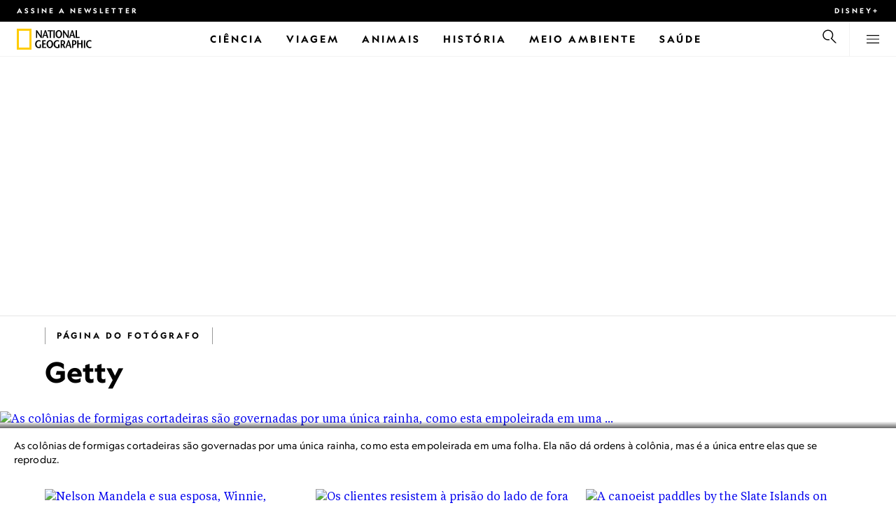

--- FILE ---
content_type: text/javascript
request_url: https://www.nationalgeographicbrasil.com/webpack-runtime-81120c4d1ad04fb56bd6.js
body_size: 4556
content:
(()=>{"use strict";var e,a,c,d,f,b,r,o,t={},n={};function s(e){var a=n[e];if(void 0!==a)return a.exports;var c=n[e]={exports:{}};return t[e](c,c.exports,s),c.exports}s.m=t,e="function"==typeof Symbol,a=e?Symbol("webpack queues"):"__webpack_queues__",c=e?Symbol("webpack exports"):"__webpack_exports__",d=e?Symbol("webpack error"):"__webpack_error__",f=e=>{e&&e.d<1&&(e.d=1,e.forEach(e=>e.r--),e.forEach(e=>e.r--?e.r++:e()))},s.a=(e,b,r)=>{var o;r&&((o=[]).d=-1);var t,n,s,i=new Set,l=e.exports,p=new Promise((e,a)=>{s=a,n=e});p[c]=l,p[a]=e=>(o&&e(o),i.forEach(e),p.catch(e=>{})),e.exports=p,b(e=>{var b;t=(e=>e.map(e=>{if(null!==e&&"object"==typeof e){if(e[a])return e;if(e.then){var b=[];b.d=0,e.then(e=>{r[c]=e,f(b)},e=>{r[d]=e,f(b)});var r={};return r[a]=e=>e(b),r}}var o={};return o[a]=e=>{},o[c]=e,o}))(e);var r=()=>t.map(e=>{if(e[d])throw e[d];return e[c]}),n=new Promise(e=>{(b=()=>e(r)).r=0;var c=e=>e!==o&&!i.has(e)&&(i.add(e),e&&!e.d&&(b.r++,e.push(b)));t.map(e=>e[a](c))});return b.r?n:r()},e=>(e?s(p[d]=e):n(l),f(o))),o&&o.d<0&&(o.d=0)},b=[],s.O=(e,a,c,d)=>{if(!a){var f=1/0;for(n=0;n<b.length;n++){for(var[a,c,d]=b[n],r=!0,o=0;o<a.length;o++)(!1&d||f>=d)&&Object.keys(s.O).every(e=>s.O[e](a[o]))?a.splice(o--,1):(r=!1,d<f&&(f=d));if(r){b.splice(n--,1);var t=c();void 0!==t&&(e=t)}}return e}d=d||0;for(var n=b.length;n>0&&b[n-1][2]>d;n--)b[n]=b[n-1];b[n]=[a,c,d]},s.n=e=>{var a=e&&e.__esModule?()=>e.default:()=>e;return s.d(a,{a}),a},s.d=(e,a)=>{for(var c in a)s.o(a,c)&&!s.o(e,c)&&Object.defineProperty(e,c,{enumerable:!0,get:a[c]})},s.f={},s.e=e=>Promise.all(Object.keys(s.f).reduce((a,c)=>(s.f[c](e,a),a),[])),s.u=e=>({470:"component---src-views-photographer-photographer-jsx",700:"NewsletterModuleParagraph",712:"36d033b4",754:"ImmersiveLead",773:"b8404570",924:"CarouselLegacy",1140:"e3c9ccd1",1220:"component---src-views-vertical-slideshow-gallery-vertical-slideshow-gallery-jsx",1400:"component---src-views-subscribe-page-subscribe-page-jsx",1410:"component---src-views-photo-gallery-photo-gallery-jsx",1505:"eb87fe743a1472ab37ca56bfdc23e8a490649fb4",1600:"AuthorBoxNotes",1640:"component---src-views-consent-management-consent-management-jsx",1663:"ContentHtmlPackage",1759:"ea7fcb20",1881:"8de0c2d5fd5f014bc53974734f450bea1fb1e3d9",2012:"MostPopularContent",2087:"ExternalLinkDisclaimer",2106:"Broadsheet",2314:"ArticleImage",2457:"1780f26e24e2b4310d0f526363af1ec33c5eb60b",2463:"c4b2b573ef5068133edf3c600545a9888d724c66",2654:"4e117c012d8c0270eec657260dcf2e23b0fa4a7b",2998:"component---src-views-pod-index-pod-index-jsx",3008:"051b2049",3278:"2831c7ff7df48a7f2c62c289173826f0e650b76e",3384:"component---src-views-search-search-jsx",3566:"OneUp",3570:"component---src-views-article-article-jsx",3627:"0b0256c38046f6726513be9b83a43cf14e73720f",3686:"VideoPlaylist",3722:"50f5bdb256e7de952c946876c4dd8f7cbdf14bc5",3754:"Recommendation",3810:"1d3a09bed1b9f76bc399da69ad3123445c3830e4",3841:"5576bde84808e4be2d851a9758567cd7b7578966",3923:"e902b213",3982:"PromoCarousel",4046:"FocusedHeroPackage",4049:"VideoPlaylistContent",4083:"2393c307",4223:"commons",4389:"e41a4853",4399:"Transporter",4596:"ShowVideos",4692:"91cde2eef3df25b0402c49f9419e0b78f399adaa",4717:"HamburgerMenu",4817:"TravelGuideCountryListParagraph",4852:"f355a9a02fa96e8ae2bebf58201956e290e99e90",4892:"99d14789173ba90686778cf877c05bd7ce734106",4910:"InlineGallery",4980:"NowOnTv",4988:"AdInfo",5026:"InlinePromosParagraph",5076:"2c44ac20",5225:"Carousel",5238:"PullQuote",5390:"RelatedContents",5415:"152251c152e441b2a8bf1c4f9cc9ad8e4262ab6a",5458:"a79ad98dec6bc621f54298766efc7215162a4297",5659:"PhotoOfTheDayParagraph",5789:"ContentHtml",5798:"Footer",5830:"component---src-views-newsletter-newsletter-jsx",5852:"ExpandedSearch",6008:"8a8dea8fca76e0132b9ed4c8c5753dce4bd9fd3c",6084:"CookieFooter",6194:"component---src-views-show-show-jsx",6201:"529158154d1ccd0508ea631e58b44b37412b7556",6222:"component---src-views-hub-page-hub-page-jsx",6311:"RelatedHubPages",6337:"TagList",6391:"b308cb5e",6435:"CardStack",6594:"LeftAndRightContentPackage",6615:"TvGuide",6714:"PromoGridParagraph",6770:"87cc7d1c0a4acd6ec56b4b58e1ba2f5475df69e6",6810:"ContentTakeOverExpandedForPhotographer",6850:"SponsoredAdditionalText",6943:"21c16cb12117a36951521b440b61dcd263d2449c",6980:"PromoBannerParagraph",6982:"component---src-views-taxonomy-taxonomy-jsx",6995:"AdFake",7106:"ea32a2c0",7116:"0d527c31",7207:"3ac7f6bbda7933166984ccd7ae3ca12f6610ed2b",7294:"component---src-views-page-page-jsx",7326:"f422bd850e56881305a7a9afd67f077ceceb6913",7422:"CallToActionButton",7429:"DrupalEdit",7472:"DrupalEditContent",7624:"RelatedVideos",7626:"06523a86a2b83410769990c795f804bf4fbd54e9",7644:"component---src-views-homepage-homepage-jsx",7744:"6b5063f673cf74d8ef403c8ca1067a45213ca2b2",7828:"8db4b1d6",7842:"AmbientPlayerModule",8096:"vendors",8239:"StandaloneVideo",8438:"component---src-views-author-author-jsx",8456:"ArticleVideo",8532:"05c5ea5c",8787:"YoutubeVideoParagraph",8819:"b096fde4682bb31e54adaf87b657541ebbf2415f",8901:"TravelGuideBreadcrumbsParagraph",8962:"TravelGuideSearchBoxParagraph",9116:"VideoModule",9145:"df1496e9",9250:"TableOfContentsParagraph",9356:"bbe6c45229fe91ccb73454002e6b8e5054c4a5a7",9430:"component---src-views-television-schedule-television-schedule-jsx",9458:"AnimalProfile",9537:"BannerModule",9551:"c85cb294c534702fa0a74be90b522b9d158047dd",9770:"PromoParagraph",9778:"component---src-views-error-404-error-404-jsx",9847:"01329fdc",9850:"b0699e1a",9964:"3bdb414c",9991:"c0bf32acaa3940594f4a72d24b57a8c9396a664f"}[e]+"-"+{470:"3f1b7c80e497ba036296",700:"c710b089556e7f455001",712:"fbe94fe414782a957121",754:"2b8d5a8c68262ad241f7",773:"44f56d3dc175ab763b0d",924:"97f4a58785f3ba6f3691",1140:"41a4dfd1c49822067816",1220:"e67345c3265ecd49e325",1400:"ccbf36fa8c858b53cf96",1410:"b3d25c64137bfd7d844b",1505:"5e2850188e1834e49c35",1600:"c7798bb4715227a41844",1640:"cf2a85ecb88497031e4f",1663:"cfd5a50f2aee02b9b695",1759:"42fb21cadba756ba03b9",1881:"f6493c75f3c9677e146f",2012:"15503c49d5dca9b4f5e0",2087:"1f9e6055cdba94edaa2c",2106:"67280c4005214ef19591",2314:"c2de36eae228bb316cc7",2457:"65ace807e1858e1f465d",2463:"0cce63b7f9cdb2269e7f",2654:"9e90a1801d0809703344",2998:"63fbefb6760f22904d00",3008:"3f073ba1fe08456c4ab3",3278:"586d60fe68f564101646",3384:"36d59b4c2ce9bc511bc3",3566:"841921d8e43dca6d29fc",3570:"3dedde916e3fb6af6806",3627:"14a1bedfc59e264d5d10",3686:"779f03316dc65c65731e",3722:"16d3021a4ddef4c79e6a",3754:"d208502ceef90bd33a87",3810:"bbb93fe2547b9f16c769",3841:"0f9660687a3b1dfd3cf3",3923:"c2b96ffac63623ea2eb9",3982:"7c5ff223b6c3f48e6548",4046:"cadbb33494235fc2ac47",4049:"f68fd43eb399efa36f31",4083:"eeb0d10e93ee36eb5486",4223:"02d9d0c3a22e36ba7720",4389:"0bdb228419d77aa6ac65",4399:"a46e4256619d7e79f8e6",4596:"8c879df4fa27b56febb8",4692:"3da7e15bb4383773ed8e",4717:"48b98021698626da3c0c",4817:"d679aff3bec6b2e6afcd",4852:"c0a0db98458b92e51fc3",4892:"f2f1674358177f11b4fa",4910:"269419aed1d18210d9b4",4980:"0d7e77971dd56de0e077",4988:"c7f11346254a64ee3919",5026:"4db9e6f8e8ba43fd2baa",5076:"b84ea5069d9e64f08c3e",5225:"591ec8d23aa86b145b8f",5238:"1232980758d810945d4b",5390:"24c1fd57a3f313676909",5415:"4f260891bc4c34e9a9fd",5458:"c9084c98f5519b35bf4b",5659:"b5a61205f5f8e7bcac88",5789:"7e4ff4230d48e6d9e96d",5798:"c6a8258aefeb6667625d",5830:"3f46cafc46adf2e2f27b",5852:"a149b6855cb6f5cbe180",6008:"008d2d4eed54829ec8d9",6084:"06cdf07f4c983b10d27d",6194:"e51eb7957334c90eb91a",6201:"5cff937eb15653c0f2eb",6222:"ca833c658c1763cc686d",6311:"95cc9252769a2ef03836",6337:"5b68db417120e375ec3e",6391:"02a18809e5d5d6300e9d",6435:"eed5ef37f7cee33d636a",6594:"9afb18a7f4e0f5fe6d94",6615:"8996dea24eb464e9e510",6714:"50aea72775c8ccc75f3a",6770:"14b81bd3dd759855ab14",6810:"71a409020776d9f471d8",6850:"0a31c78002343898b86a",6943:"38f16bb81914b68bedaa",6980:"6a8980d65c51b8c0f699",6982:"2f33b2b200070f04e2d9",6995:"b5825e515590c996cfbc",7106:"4b1ecd58467b0d8e3f76",7116:"ddba9c00898a1b11edb9",7207:"7df0d89e90ad820b55aa",7294:"75ebd6c66e77cf5cdcc0",7326:"5c0e57ac1172bd86244a",7422:"ad6f7a01b8b8f49e50db",7429:"291856a5d0281cbfb201",7472:"8dfc9ccc200de7214b9d",7624:"88b5767b843499417821",7626:"234226c06824065a1609",7644:"773fef85d4d4548413dc",7744:"c1d4534af1f283d76150",7828:"36cab159a7cb1e634453",7842:"44d99be7b62c915308e7",8096:"151a8c7608270eb9d65c",8239:"e9a08a22504b1f6129d9",8438:"343fe2fc0a5a301ad6a0",8456:"73728d408320e1e1cc90",8532:"1249d175e72bbf735c2b",8787:"ca23a8c2a520f083579f",8819:"259c438891082f7778b8",8901:"84c2bb5200e9f70acb1e",8962:"817f31656096470fa68d",9116:"1e712e33212241d638e6",9145:"3e913ad69d16cca5c6a2",9250:"c21dda13b4300bc4e9b6",9356:"e51bc7ea8f0d1c6315f2",9430:"93df56a0751daccb29f1",9458:"4737ab4eed0789df3be6",9537:"eabd8fa074471bcd815a",9551:"e60f2e19d66ca4ab118d",9770:"796a13763a1e01034968",9778:"2595bac21db68abbdba6",9847:"e36501ce913752b4bb6c",9850:"9790a097f290e4dc1f14",9964:"1347c2a090fedbfae7d4",9991:"defe08018e46256c98ae"}[e]+".js"),s.o=(e,a)=>Object.prototype.hasOwnProperty.call(e,a),r={},o="natgeo-global-sites-frontend:",s.l=(e,a,c,d)=>{if(r[e])r[e].push(a);else{var f,b;if(void 0!==c)for(var t=document.getElementsByTagName("script"),n=0;n<t.length;n++){var i=t[n];if(i.getAttribute("src")==e||i.getAttribute("data-webpack")==o+c){f=i;break}}f||(b=!0,(f=document.createElement("script")).charset="utf-8",s.nc&&f.setAttribute("nonce",s.nc),f.setAttribute("data-webpack",o+c),f.src=e),r[e]=[a];var l=(a,c)=>{f.onerror=f.onload=null,clearTimeout(p);var d=r[e];if(delete r[e],f.parentNode&&f.parentNode.removeChild(f),d&&d.forEach(e=>e(c)),a)return a(c)},p=setTimeout(l.bind(null,void 0,{type:"timeout",target:f}),12e4);f.onerror=l.bind(null,f.onerror),f.onload=l.bind(null,f.onload),b&&document.head.appendChild(f)}},s.r=e=>{"undefined"!=typeof Symbol&&Symbol.toStringTag&&Object.defineProperty(e,Symbol.toStringTag,{value:"Module"}),Object.defineProperty(e,"__esModule",{value:!0})},s.p="/",(()=>{var e={7311:0};s.f.j=(a,c)=>{var d=s.o(e,a)?e[a]:void 0;if(0!==d)if(d)c.push(d[2]);else if(7311!=a){var f=new Promise((c,f)=>d=e[a]=[c,f]);c.push(d[2]=f);var b=s.p+s.u(a),r=new Error;s.l(b,c=>{if(s.o(e,a)&&(0!==(d=e[a])&&(e[a]=void 0),d)){var f=c&&("load"===c.type?"missing":c.type),b=c&&c.target&&c.target.src;r.message="Loading chunk "+a+" failed.\n("+f+": "+b+")",r.name="ChunkLoadError",r.type=f,r.request=b,d[1](r)}},"chunk-"+a,a)}else e[a]=0},s.O.j=a=>0===e[a];var a=(a,c)=>{var d,f,[b,r,o]=c,t=0;if(b.some(a=>0!==e[a])){for(d in r)s.o(r,d)&&(s.m[d]=r[d]);if(o)var n=o(s)}for(a&&a(c);t<b.length;t++)f=b[t],s.o(e,f)&&e[f]&&e[f][0](),e[f]=0;return s.O(n)},c=self.__LOADABLE_LOADED_CHUNKS__=self.__LOADABLE_LOADED_CHUNKS__||[];c.forEach(a.bind(null,0)),c.push=a.bind(null,c.push.bind(c))})()})();
//# sourceMappingURL=webpack-runtime-81120c4d1ad04fb56bd6.js.map